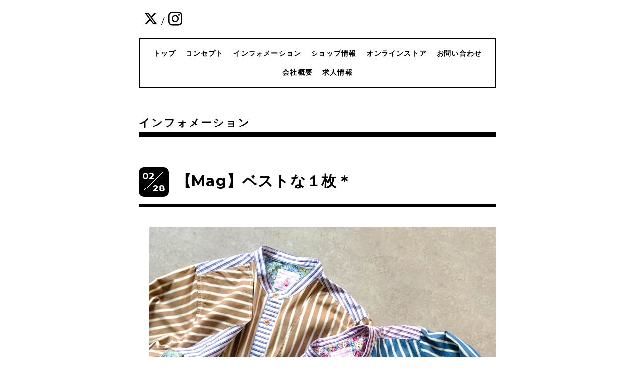

--- FILE ---
content_type: text/html; charset=utf-8
request_url: https://kawatanishirt.jp/info/5010390
body_size: 3789
content:
<!DOCTYPE html>
<html xmlns="http://www.w3.org/1999/xhtml" xml:lang="ja" lang="ja">
<head>
  <!-- Everyday: ver.202001310000 -->
  <meta charset="utf-8">
  <title>【Mag】ベストな１枚＊ - 河谷シャツ - kawatanishirt</title>
  <meta name="viewport" content="width=device-width,initial-scale=1.0,minimum-scale=1.0">
  <meta name="description" content="ポイントは「ベスト」✨ボタンを外すと裏地には襟やカフスと同じ生地が!カフス裏はボタニカル柄💐チラ見せおすすめです♪[Railway (レール) ]color:ブルー / ブラウン si...">
  <meta name="keywords" content="河谷シャツ">
  <meta property="og:title" content="【Mag】ベストな１枚＊">
  <meta property="og:image" content="https://cdn.goope.jp/159101/230217103316-63eed95ca2bf2.jpg">
  <meta property="og:site_name" content="河谷シャツ - kawatanishirt">
  <link rel="shortcut icon" href="//cdn.goope.jp/159101/200911121240-5f5aeb2838571.ico" />
  <link rel="alternate" type="application/rss+xml" title="河谷シャツ - kawatanishirt / RSS" href="/feed.rss">
  <link rel="stylesheet" href="/style.css?640144-1738302368">
  <link rel="stylesheet" href="//fonts.googleapis.com/css?family=Questrial">
  <link rel="stylesheet" href="/css/font-awesome/css/font-awesome.min.css">
  <link rel="stylesheet" href="/assets/slick/slick.css">
  <link rel="stylesheet" href='//fonts.googleapis.com/css?family=Montserrat:700'>
  <script src="/assets/jquery/jquery-3.4.1.min.js"></script>
  <script src="/assets/jquery/jquery-migrate-3.1.0.min.js"></script>
  <script src="/assets/clipsquareimage/jquery.clipsquareimage.js"></script>
</head>
  <body id="info">

    <div class="container">

      <!-- ヘッダー -->
      <div id="header">

        <div class="header_social_icons">
          
          <a href="https://twitter.com/kawatanishirt" target="_blank">
            <span class="icon-twitter"></span>
          </a>
          <span class="header_social_icons_slash" style="font-family: 'Lato';">/</span>
          
          
          
          <a href="https://www.instagram.com/kawatani_shirt/" target="_blank">
            <span class="icon-instagram"></span>
          </a>
          
        </div>
        <div class="header_titlearea">
          <div class="header_text">
            <h1 class="header_logo">
              <a class="shop_sitename" href="https://kawatanishirt.jp">
                <img src='//cdn.goope.jp/159101/200826173733ruwz.jpg' alt='河谷シャツ - kawatanishirt' />
              </a>
            </h1>
            <div class="header_description">
                
            </div>
          </div>
          <div class="header_date">
            <div class="header_date_month"></div>
            <div class="header_date_day"></div>
          </div>
        </div>

        <script>
          $(function() {
            var mydate = new Date();
            var headerMonth = mydate.getMonth()+1;
            var headerDay = mydate.getDate();
            if(headerMonth < 10) {
              headerMonth = '0' + headerMonth;
            }
            if(headerDay < 10) {
              headerDay = '0' + headerDay;
            }
            $('.header_date_month').text(headerMonth);
            $('.header_date_day').text(headerDay);
          });
        </script>



        <div id="gnav" class="header_nav navi pc">
          <ul class="header_nav_list navi_list">
            
            <li><a href="/"  class="footer_navi_top">トップ</a></li>
            
            <li><a href="/free/concept"  class="footer_navi_free free_350697">コンセプト</a></li>
            
            <li><a href="/info"  class="footer_navi_info active">インフォメーション</a></li>
            
            <li><a href="/menu"  class="footer_navi_menu">ショップ情報</a></li>
            
            <li><a href="https://kawatani.shop-pro.jp/" target="_blank" class="footer_navi_links links_51635">オンラインストア</a></li>
            
            <li><a href="/contact"  class="footer_navi_contact">お問い合わせ</a></li>
            
            <li><a href="/free/company"  class="footer_navi_free free_349334">会社概要</a></li>
            
            <li><a href="https://en-gage.net/brains-intl_jobs/" target="_blank" class="footer_navi_links links_56304">求人情報</a></li>
            
          </ul>
        </div>

        <!-- gnav/ -->
        <nav id="main-nav">
          <ul class="gnav_smart_phone">
            
            <li><a href="/"  class="navi_top">トップ</a></li>
            
            <li><a href="/free/concept"  class="navi_free free_350697">コンセプト</a></li>
            
            <li><a href="/info"  class="navi_info active">インフォメーション</a></li>
            
            <li><a href="/menu"  class="navi_menu">ショップ情報</a></li>
            
            <li><a href="https://kawatani.shop-pro.jp/" target="_blank" class="navi_links links_51635">オンラインストア</a></li>
            
            <li><a href="/contact"  class="navi_contact">お問い合わせ</a></li>
            
            <li><a href="/free/company"  class="navi_free free_349334">会社概要</a></li>
            
            <li><a href="https://en-gage.net/brains-intl_jobs/" target="_blank" class="navi_links links_56304">求人情報</a></li>
            
          </ul>
        </nav>
        <!-- /gnav -->

        <nav id="mobile-bar"></nav>

      </div>
      <!-- /ヘッダー -->

      

    <div class="section">
      <h2 class="section_title">
        インフォメーション
      </h2>

      <div class="section_sub_navigation">
        
          
        
          
        
          <ul class="sub_navi">
<li><a href='/info/2026-01'>2026-01（5）</a></li>
<li><a href='/info/2025-12'>2025-12（11）</a></li>
<li><a href='/info/2025-11'>2025-11（14）</a></li>
<li><a href='/info/2025-10'>2025-10（22）</a></li>
<li><a href='/info/2025-09'>2025-09（23）</a></li>
<li><a href='/info/2025-08'>2025-08（13）</a></li>
<li><a href='/info/2025-07'>2025-07（19）</a></li>
<li><a href='/info/2025-06'>2025-06（18）</a></li>
<li><a href='/info/2025-05'>2025-05（25）</a></li>
<li><a href='/info/2025-04'>2025-04（33）</a></li>
<li><a href='/info/2025-03'>2025-03（19）</a></li>
<li><a href='/info/2025-02'>2025-02（22）</a></li>
<li><a href='/info/2025-01'>2025-01（11）</a></li>
<li><a href='/info/2024-12'>2024-12（14）</a></li>
<li><a href='/info/2024-11'>2024-11（24）</a></li>
<li><a href='/info/2024-10'>2024-10（37）</a></li>
<li><a href='/info/2024-09'>2024-09（42）</a></li>
<li><a href='/info/2024-08'>2024-08（21）</a></li>
<li><a href='/info/2024-07'>2024-07（18）</a></li>
<li><a href='/info/2024-06'>2024-06（25）</a></li>
<li><a href='/info/2024-05'>2024-05（30）</a></li>
<li><a href='/info/2024-04'>2024-04（23）</a></li>
<li><a href='/info/2024-03'>2024-03（21）</a></li>
<li><a href='/info/2024-02'>2024-02（22）</a></li>
<li><a href='/info/2024-01'>2024-01（15）</a></li>
<li><a href='/info/2023-12'>2023-12（22）</a></li>
<li><a href='/info/2023-11'>2023-11（28）</a></li>
<li><a href='/info/2023-10'>2023-10（30）</a></li>
<li><a href='/info/2023-09'>2023-09（26）</a></li>
<li><a href='/info/2023-08'>2023-08（28）</a></li>
<li><a href='/info/2023-07'>2023-07（21）</a></li>
<li><a href='/info/2023-06'>2023-06（24）</a></li>
<li><a href='/info/2023-05'>2023-05（48）</a></li>
<li><a href='/info/2023-04'>2023-04（40）</a></li>
<li><a href='/info/2023-03'>2023-03（48）</a></li>
<li><a href='/info/2023-02'>2023-02（29）</a></li>
<li><a href='/info/2023-01'>2023-01（17）</a></li>
<li><a href='/info/2022-12'>2022-12（11）</a></li>
<li><a href='/info/2022-11'>2022-11（14）</a></li>
<li><a href='/info/2022-10'>2022-10（35）</a></li>
<li><a href='/info/2022-09'>2022-09（31）</a></li>
<li><a href='/info/2022-08'>2022-08（31）</a></li>
<li><a href='/info/2022-07'>2022-07（26）</a></li>
<li><a href='/info/2022-06'>2022-06（37）</a></li>
<li><a href='/info/2022-05'>2022-05（30）</a></li>
<li><a href='/info/2022-04'>2022-04（33）</a></li>
<li><a href='/info/2022-03'>2022-03（29）</a></li>
<li><a href='/info/2022-02'>2022-02（20）</a></li>
<li><a href='/info/2022-01'>2022-01（26）</a></li>
<li><a href='/info/2021-12'>2021-12（32）</a></li>
<li><a href='/info/2021-11'>2021-11（35）</a></li>
<li><a href='/info/2021-10'>2021-10（34）</a></li>
<li><a href='/info/2021-09'>2021-09（28）</a></li>
<li><a href='/info/2021-08'>2021-08（26）</a></li>
<li><a href='/info/2021-07'>2021-07（29）</a></li>
<li><a href='/info/2021-06'>2021-06（34）</a></li>
<li><a href='/info/2021-05'>2021-05（28）</a></li>
<li><a href='/info/2021-04'>2021-04（18）</a></li>
<li><a href='/info/2021-03'>2021-03（22）</a></li>
<li><a href='/info/2021-02'>2021-02（12）</a></li>
<li><a href='/info/2021-01'>2021-01（15）</a></li>
<li><a href='/info/2020-12'>2020-12（16）</a></li>
<li><a href='/info/2020-11'>2020-11（15）</a></li>
<li><a href='/info/2020-10'>2020-10（10）</a></li>
<li><a href='/info/2020-09'>2020-09（11）</a></li>
<li><a href='/info/2020-08'>2020-08（11）</a></li>
<li><a href='/info/2020-07'>2020-07（8）</a></li>
</ul>

        
          
        
          
        
          
        
          
        
          
        
      </div>

      
        <div class="autopagerize_page_element">
          
          <div class="article">
            <div class="body">
              <div class="information_date_title">
                <div class="information_date">
                  <span class="information_month">
                    02
                  </span>
                  <span class="information_day">
                    28
                  </span>
                </div>
                <h3 class="article_title">
                  <a href="/info/5010390">【Mag】ベストな１枚＊</a>
                </h3>
              </div>
              <div class="photo">
                <img src='//cdn.goope.jp/159101/230217103316-63eed95ca2bf2.jpg' alt='11.jpg'/>
              </div>
              <div class="textfield">
                <p style="text-align: center;">ポイントは「ベスト」✨</p>
<p style="text-align: center;">ボタンを外すと裏地には襟やカフスと同じ生地が!カフス裏はボタニカル柄💐</p>
<p style="text-align: center;">チラ見せおすすめです♪</p>
<p style="text-align: center;">[Railway (レール) ]</p>
<p style="text-align: center;">color:ブルー / ブラウン size: M（フリーサイズ）</p>
<p style="text-align: center;"><a href="https://kawatani.shop-pro.jp/?pid=172741237">https://kawatani.shop-pro.jp/?pid=172741237</a></p>
<p>&nbsp;</p>
<p style="text-align: center;">#河谷シャツ #Railway (レール)</p>
              </div>
            </div>
          </div>
          
        </div>
      

      


      


      

      

      

      

      

      

      

      

    </div>
    <!-- / .section -->

    <div class="footer_sub_navigation"></div>

    <div class="social">
      <div class="inner"><div id="navi_parts">
<div class="navi_parts_detail">
<div id="google_translate_element"></div><script type="text/javascript">function googleTranslateElementInit() {new google.translate.TranslateElement({pageLanguage: 'ja', includedLanguages: 'en,es,fr,it,ja,ko,zh-CN,zh-TW', layout: google.translate.TranslateElement.InlineLayout.SIMPLE}, 'google_translate_element');}</script><script type="text/javascript" src="//translate.google.com/translate_a/element.js?cb=googleTranslateElementInit"></script>
</div>
<div class="navi_parts_detail">
<a href="https://lin.ee/ZCm5pbc"><img src="https://scdn.line-apps.com/n/line_add_friends/btn/ja.png" alt="友だち追加" height="36" border="0"></a>
</div>
</div>
<div id="social_widgets">
<div id="widget_twitter_follow" class="social_widget">
<div style="text-align:left;padding-bottom:10px;">
<a href="https://twitter.com/kawatanishirt" class="twitter-follow-button" data-show-count="false" data-lang="ja">Follow @kawatanishirt</a>
<script>!function(d,s,id){var js,fjs=d.getElementsByTagName(s)[0];if(!d.getElementById(id)){js=d.createElement(s);js.id=id;js.src="//platform.twitter.com/widgets.js";fjs.parentNode.insertBefore(js,fjs);}}(document,"script","twitter-wjs");</script>
</div>
</div>
<div id="widget_line_share" class="social_widget">
<div class="line-it-button" data-lang="ja" data-type="share-a" data-ver="3" data-url="https://kawatanishirt.jp" data-color="default" data-size="small" style="display: none;"></div>
<script src="https://www.line-website.com/social-plugins/js/thirdparty/loader.min.js" async="async" defer="defer"></script>
</div>

</div>
</div>
    </div>

    <!-- トップへ戻るボタン -->
    <div class="to_top" style="visibility: visible;">
      <a href="#header" style="visibility: visible;">
        トップへ戻る
      </a>
    </div>

  </div>

    <div class="footer">
      <!--<div class="footer_logo">
        <a href="https://kawatanishirt.jp">
          <img src='//cdn.goope.jp/159101/200826173733ruwz.jpg' alt='河谷シャツ - kawatanishirt' />
        </a>
      </div>-->

      

      <div class="footer_copyright">
        &copy;2026 <a href="https://kawatanishirt.jp">河谷シャツ</a>. All Rights Reserved.
      </div>
      <div class="shop_rss">
        <span>/ </span><a href="/feed.rss">RSS</a>
      </div>
      <div class="powered">
        Powered by <a class="link_color_02" href="https://goope.jp/">グーペ</a> /
        <a class="link_color_02" href="https://admin.goope.jp/">Admin</a>
      </div>
    </div>

  <script src="/assets/colorbox/jquery.colorbox-1.6.4.min.js"></script>
  <script src="/js/tooltip.js"></script>
  <script src="/assets/slick/slick.js"></script>
  <script src="/assets/lineup/jquery-lineup.min.js"></script>
  <script type="text/javascript" src="/assets/easing/easing.js"></script>
  <script src="/assets/tile/tile.js"></script>
  <script src="/js/theme_everyday/init.js"></script>
  <script type="text/javascript" src="/assets/mobilemenu/mobilemenu.js"></script>

  <script>
      $(function(){
          // Android4.4未満判別
          if( navigator.userAgent.indexOf('Android') > 0 && typeof window.orientation != 'undefined' && typeof(EventSource) == 'undefined') {
              $('body').addClass('ua-android-u440');
          }

          $('body').mobile_menu({
              menu: ['#main-nav ul'],
              menu_width: 200,
              prepend_button_to: '#mobile-bar'
          });

          $('#main').find('.thickbox').colorbox({
              rel: 'thickbox',
              maxWidth: '98%'
          });
      });
  </script>
  </body>
</html>


--- FILE ---
content_type: application/javascript
request_url: https://kawatanishirt.jp/js/theme_everyday/init.js
body_size: 1647
content:
"use strict";

/**
 * Everyday
 * init.js
 * ver.202005290000
 */

/**
 * デバイス制御
*/
var viewMode = {
    set: function() {
        var $target = $('#container');
        var $selector = $('head');
        var device = $selector.css('font-family').replace(/"/g, '');
        var classList = 'pc-view tablet-view phone-view';
        $target.removeClass(classList).addClass(device);
    },

    get: function(classname) {
        return $('#container').hasClass(classname);
    }
};

// ヘッダーのメニュー制御
$(function($) {
    var tab = $('.header_nav');
    var gnavH = $('.header_nav').innerHeight();
    var offset = tab.offset();
    $(window).scroll(function () {
        if($(window).scrollTop() > offset.top && $('.header_nav').css('display') != 'none' ) {
            tab.addClass('fixed');
            $("body").css("margin-top",gnavH);
        } else {
            tab.removeClass('fixed');
            $("body").css("margin-top","0px");
        }
    });
});

/**
 * ブラウザ判定
*/
var browser = {
    set: function() {
        var u = window.navigator.userAgent.toLowerCase();

        // ie
        if (u.match(/(MSIE|msie)/) || u.match(/(T|t)rident/) || u.match(/(E|e)dge/)) {
            $('#container').addClass('ie');
        }
    }
};

/**
 * Initialize
*/
$(function() {
    // デバイス制御init
    viewMode.set();
    browser.set();

    // ナビclone
    $('.section .section_sub_navigation').clone(true).appendTo($('.footer_sub_navigation'));

    $('.header_social_icons').clone(true).appendTo($('.sp_social_icons'));

    // pager(next・prev)をfont-awesomeに置換
    $('.pager .prev').text('').attr('class', 'prev fa fa-angle-left');
    $('.pager .next').text('').attr('class', 'next fa fa-angle-right');

    // Schedule, Counter, QRコードstyle
    $('.sidebar .block').each(function() {
        if ($(this).css('display') === 'block') {
            $(this).css('display', 'inline-block');
        } else {
            $(this).remove();
        }
    });

    // Scheduleが0件なら領域削除
    if ($('.today_area dd').length === 0) {
        $('.today_area').remove();
    }

    // Schedule, Counter, QRコードが全て非表示なら領域削除
    if ($('.sidebar .block').children().length === 0) {
        $('.sidebar').remove();
    }

    // Socialボタンが全て非表示なら領域削除
    if ($('.social .inner').children().length === 0) {
        $('.social').remove();
    }

    // facebookページウィジェットの手前に改行付加
    $('.social_widget_facebook_likebox').before('<br />');

    if ( $('.commoncontent').children().length === 0 ) {
        $('.commoncontent').remove();
    }

    // Powered byをinlineに
    if ($('.powered').css('display') === 'block') {
        $('.powered').css('display', 'inline');
    }

    // RSSをinlineに
    if ($('.shop_rss').css('display') === 'block') {
        $('.shop_rss').css('display', 'inline');

        if ($('.powered').css('display') !== 'none') {
            $('.shop_rss span').css('display', 'inline');
        }
    }

    // colorbox(求人ページ・メルマガ除外)
    $('.thickbox').not('.navi_recruit, .navi_melmaga').each(function() {
        $(this).colorbox({
            rel: $(this).attr('rel'),
            className: 'cb',
            width: '90%',
            height: '90%',
            transition: 'fade',
            previous: '<img src="/img/theme_pastel/next_arrow_left.png">',
            next: '<img src="/img/theme_pastel/next_arrow_right.png">',
            close: '<img src="/img/theme_pastel/close-icon.png">',
            fixed: true
        });
    });

    $(document).on('cbox_open cbox_closed', function(){
        $('body').toggleClass('modal-open');
    });

    // back to topボタン
    var $pagetop = $('.totop .button');

    $(window).on('scroll', function() {
        if ($(this).scrollTop() > 100) {
            $pagetop.addClass('is-visible');
        } else {
            $pagetop.removeClass('is-visible');
        }
    });

    $pagetop.on('click', function() {
        $('body, html').animate({ scrollTop: 0 }, 500);
        return false;
    });
});

/**
 * Window Load, Resize
*/
$(window).on('load resize', function() {
    // デバイス制御reinit
    viewMode.set();

    // Schedule, Counter, QRコード領域高さ揃え
    if (!viewMode.get('phone-view')) {
        $('.sidebar .block').tile();
    } else {
        $('.sidebar .block').css('height', 'auto');
    }
});

//topに戻る
$(function() {
    var $pagetop = $('.to_top');
    $(window).scroll(function () {
        if ($(this).scrollTop() > 300) {
            $pagetop.css('visibility', 'visible');
        }
        else {
            $pagetop.css('visibility', 'hidden');
        }
    });
    $pagetop.click(function () {
        $('body, html').animate({ scrollTop: 0 }, 600);
        return false;
    });
});
